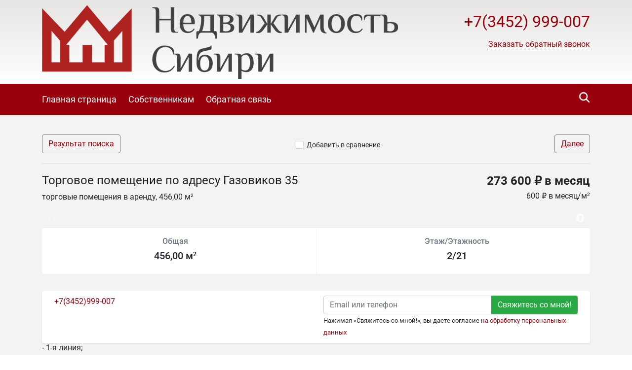

--- FILE ---
content_type: text/html; charset=utf-8
request_url: https://elena2.recrm.ru/5880
body_size: 12014
content:

<!DOCTYPE html>
<html lang="ru-RU" itemscope itemtype="https://schema.org/Organization" xmlns:og="https://ogp.me/ns#">
<head>
  <meta charset="utf-8">
  <meta name="viewport" content="initial-scale=1.0, width=device-width">
  <meta http-equiv="X-UA-Compatible" content="IE=edge" />
  <meta property="og:type" content="website" />
  <meta property="og:locale" content="ru_RU" />

  
  <base href="https://elena2.recrm.ru/" />
  <title>Торговое помещение по адресу Газовиков 35 - Инвестиционное агентство &quot;Недвижимость Сибири&quot;</title>
  <meta name="description" content=""/>
  
  
    <link rel="image_src" href="https://storage.recrm.ru/Static/elena2/0/WSIMG/1920_1080_I_MC_jpg_W/resources/properties/5880/picture_0002.jpg?476F85A03B95DD3B01F66176B4C9C80C" />
    <meta property="og:image" content="https://storage.recrm.ru/Static/elena2/0/WSIMG/1920_1080_I_MC_jpg_W/resources/properties/5880/picture_0002.jpg?476F85A03B95DD3B01F66176B4C9C80C" />
    <meta property="og:image:alt" content="" />
    <meta property="og:title" content="Торговое помещение по адресу Газовиков 35 - Инвестиционное агентство "Недвижимость Сибири"" />
    <meta property="og:description" content="" />
    <meta property="product:price:amount" content="273 600 ₽ в месяц">
    <meta property="product:price:currency" content="RUB">
    <meta property="product:category" content="Real Estate">
  

  <link rel="stylesheet" href="styles/font-awesome-4.5.0/css/styles.css" type="text/css" />
  <link rel="stylesheet" href="styles/bootstrap-4.1.1/bootstrap.min.css" type="text/css" />
  <link rel="stylesheet" href="styles/layout.css?t=639016115802101251" type="text/css" />
<link rel="stylesheet" href="styles/css/carmine.css" type="text/css" /><!--[if IE]><link rel="stylesheet" href="styles/ie.css?t=639016115802101251" type="text/css" /><![endif]-->

  <link href="/styles/layout_767.css" media="screen and (max-width: 767px)" type="text/css" rel="stylesheet" />
  
    <link rel="icon" href="https://elena2.recrm.ru/resources/crm.elena2.recrm.ru/icon/favicon_0002.ico" type="image/x-icon" />
    <link rel="shortcut icon" href="https://elena2.recrm.ru/resources/crm.elena2.recrm.ru/icon/favicon_0002.ico" type="image/x-icon" />
  
  
  <link rel="stylesheet" href="/Styles/fileuploader.css" type="text/css" />
  <link rel="stylesheet" href="/Scripts/fancybox/jquery.fancybox.min.css" type="text/css" />
  <link rel="stylesheet" href="/Scripts/slick/slick.css" type="text/css"/>
  <link rel="stylesheet" href="/Scripts/slick/slick-theme.css" type="text/css"/>

  
  
  <link rel="stylesheet" href="scripts/modal-ios/bootstrap-modal-ios.css" type="text/css" />
  <script type="text/javascript" src="scripts/jquery-3.3.1.min.js"></script>
</head>
<body>
  <form name="aspnetForm" method="post">
<div>
<input type="hidden" name="__VIEWSTATE" id="__VIEWSTATE" value="/[base64]/NDc2Rjg1QTAzQjk1REQzQjAxRjY2MTc2QjRDOUM4MEMApQHQotC+0YDQs9C+0LLQvtC1INC/[base64]" />
</div>

<script type="text/javascript" src="/AjaxType.ashx?type=Recrm.BonusSite.Controls.Scripts&amp;t=639016115802101251"></script>

<div>

	<input type="hidden" name="__VIEWSTATEGENERATOR" id="__VIEWSTATEGENERATOR" value="BB3ABF01" />
</div>
    
      <div class="general">
        
  <div class="header">
    <a href="/" class="header_logo_link"></a>
    <div class="container">
      
        <div class="header_logo">
          <a href="/"><img src="https://elena2.recrm.ru/Static/SIMG/0_150_A_MC_png_T/resources/logo/logo_header_0003.png?ED06E1FD104755AB12E384C411B90B10" alt="Инвестиционное агентство "Недвижимость Сибири"" title="Инвестиционное агентство "Недвижимость Сибири""/></a>
        </div>
      

      <div class="header_content">
        <div class="header_phone">
          
          <span class="num2 select_color">
            <a href="tel:+7(3452)999-007">
              +7(3452) 999-007
            </a>
          </span>
          <div class="header_callback">
            
                <a href="javascript:void(0);" role="button" data-target="#callback" data-toggle="modal" class="callback">
                  <span class="text">Заказать обратный звонок</span>
                </a>
              

            <div class="modal fade text-left" id="callback" tabindex="-1" role="dialog" aria-labelledby="callback" aria-hidden="true">
              <div class="modal-dialog" role="document">
                <div class="modal-content">
                <div class="modal-header">
                  <h5 class="modal-title" id="callbackLabel">Заказать обратный звонок</h5>
                  <button type="button" class="close" data-dismiss="modal" aria-label="Close">
                    <span aria-hidden="true">&times;</span>
                  </button>
                </div>
                <div class="modal-body">
                      <div class="form-group">
                        <label class="d-block">Телефон для связи с вами<span class="text-danger float-right">*</span></label>
                        <input type="text" class="form-control" data-validator="Введите корректный номер" id="CallbackName" />
                        <div class="validator"></div>
                      </div>
                      <div class="form-group">
                        <label class="d-block">Как к вам обращаться?</label>
                        <input type="text" class="form-control" id="CallbackPhone" />
                      </div>
                      <div class="form-group submit">
                          <button type="submit" class="btn btn-success btn-block" id="callback_btn">Жду звонка</button>
                          
                          <p class="mt-2"><small>Нажимая &laquo;Жду звонка&raquo;, вы даете согласие <a href="/privacypolicy" target="_blank">на обработку персональных данных</a></small></p>
                          
                      </div>
                </div>
              </div>
              </div>
            </div>
            <script type="text/javascript">
              $('#callback_btn').on('click', function() {
                var block = $('#callback');
                var field_required = block.find('[data-validator]');
                var invalid = false;

                field_required.each(function() {
                  var field = $(this);
                  var validator = field.next('.validator');
                  if (validator.length === 0) {
                    validator = '<div class="validator"></div>';
                    field.after(validator);
                  }
                  validator.hide();
                  if (field.val() === '') {
                    invalid = true;
                    validator.text(field.attr('data-validator')).show();
                  }
                });
                if (invalid) {
                  return false;
                } else {
                  // отправим запрос
                  send_callback_email($('#CallbackName').val(), $('#CallbackPhone').val(), function() {
                    block.modal('hide');
                  });
                }
              });
            </script>
            
          </div>

          
        </div>
        <a href="cart/" id="cart_link" class="header_cart" data-type="header_cart">
          <i class="icon-home-gray"></i>
          
        </a>
        
          <script type="text/javascript">
            $("#cart_link").addClass("empty");
          </script>
        
      </div>
      <div class="feedback">
        <a href="feedback/" class="with_icon"><i class="icon-mail-white"></i><span class="text">Написать нам</span></a>
      </div>
      <div class="clearfix"></div>
      
    </div>
  </div>
  <div class="navigation">
    <div class="container">
      
        <div class="search_by_id" data-type="search_by_id">
          <div class="search_icon" data-type="search_by_id_btn">
            <i class="icon-magnifer-white-xlarge"></i>
          </div>
          <div class="textbox_outer">
            <label class="textbox_inner">
              <i class="icon-magnifer-large"></i>
              <input type="search" id="search_estate_by_id_input" class="textbox" placeholder="Поиск по ID объекта" />
            </label>
            <div class="validator" id="search_estate_by_id_validator" style="display:none;">Объектов с таким ID не найдено</div>
          </div>
        </div>
        <script type="text/javascript">
          $('[data-type="search_by_id_btn"]').on('click', function() {
            $('[data-type="search_by_id"] ').toggleClass('active');
            $('[data-type="header_cart"]').toggleClass('hide');
          });
        </script>
      
      <div class="navigation_menu_btn" data-type="navigation_menu_btn">
        <i class="icon-menu"></i>
      </div>
      <div class="clearfix only_mobile"></div>
      <div class="navigation_menu" data-type="navigation_menu">
        
      <a href="" class="item"><span>Главная страница</span></a>
    
      <a href="customer/" class="item"><span>Собственникам</span></a>
    
      <a href="feedback/" class="item"><span>Обратная связь</span></a>
    
      </div>
    </div>
  </div>
  
    <script type="text/javascript">
      var validator = $("#search_estate_by_id_validator");
      $("#search_estate_by_id_input").bind("keypress", function(e) {
        var code = e.keyCode;
        if (code === 13) { //enter
          var query = $("#search_estate_by_id_input").val();
          var id = parseInt(query);
          if (!isNaN(id) && id > 0) {
            ajax_search_estate_by_id(id, function(response) {
              if (response.Success) {
                window.location.href = response.EstateUrl;
              } else {
                validator.html("Объект с таким ID не найден");
                validator.show();
              }
            });
          } else {
            validator.html("Введите номер (ID) объекта");
            validator.show();
          }
          return false;
        } else {
          validator.hide();
        }
      });
    </script>
  
        

  <div class="home">
    <div class="maincontent">
      <div class="container">
        <div class="breadcrumbs d-flex d-sm-max-block justify-content-between align-middle">
          <a href="search/?city=197&amp;deal=2&amp;group=0&amp;price=total&amp;cur=rub&amp;subtypes=None" class="btn btn-outline-secondary">
            Результат поиска
          </a>
          <div class="add_cart">
              
                <span class="add_cart" id="a_add_to_cart">
                  <span class="show">
                    <i class="icon-checkbox-off"></i><a class="text" href="javascript:void(0);">Добавить в сравнение</a>
                  </span>
                  <span class="hide">
                    <i class="icon-checkbox-on"></i><a class="text" href="cart/">В списке сравнения</a>
                  </span>
                </span>
              
            </div>
          <a href="5883/" class="btn btn-outline-secondary">
              Далее
            </a>
        </div>
        
 
        <div class="row">
          <div class="col-lg-8 col-md-6 col-sm-12">
            <h1 class="property-title h4">Торговое помещение по адресу Газовиков 35</h1>
            <div class="mt-1">
              торговые помещения в аренду,&nbsp;456,00 м<sup>2</sup>
            </div>
          </div>
          <div class="col-lg-4 col-md-6 col-sm-12 property-price-wrapper">
            
                <div class="h4 property-price">273 600 ₽ в месяц</div>
                <div class="mt-1">
                  
                      <div>600 ₽ в месяц/м<sup>2</sup></div>
                    
                </div>
            
          </div>
        </div>
        


<div class="property-pictures" id="slider">
   
          <div>
          <a href="https://storage.recrm.ru/Static/elena2/0/WSIMG/1920_1080_I_MC_jpg_W/resources/properties/5880/picture_0002.jpg?476F85A03B95DD3B01F66176B4C9C80C" target="_blank" data-fancybox="gallery">
            <img src="https://storage.recrm.ru/Static/elena2/0/TIMG/350_200_A_MC_jpg_W/resources/properties/5880/picture_0002.jpg?6E5CC420EDED39BC175ED83AE5A0C902" class="" alt=""/>
          </a>
            </div>
        
          <div>
          <a href="https://storage.recrm.ru/Static/elena2/0/WSIMG/1920_1080_I_MC_jpg_W/resources/properties/5880/picture_0004.jpg?842DD429AAF5F176158A1417C8490590" target="_blank" data-fancybox="gallery">
            <img src="https://storage.recrm.ru/Static/elena2/0/TIMG/350_200_A_MC_jpg_W/resources/properties/5880/picture_0004.jpg?56BDA0B89FC854B469989372496F259F" class="" alt=""/>
          </a>
            </div>
        
          <div>
          <a href="https://storage.recrm.ru/Static/elena2/0/WSIMG/1920_1080_I_MC_jpg_W/resources/properties/5880/picture_0006.jpg?831888E2E6579D9C37AAE9706AD87E68" target="_blank" data-fancybox="gallery">
            <img src="https://storage.recrm.ru/Static/elena2/0/TIMG/350_200_A_MC_jpg_W/resources/properties/5880/picture_0006.jpg?E30F1B872A88BD47EB4469651AF599A9" class="" alt=""/>
          </a>
            </div>
        
          <div>
          <a href="https://storage.recrm.ru/Static/elena2/0/WSIMG/1920_1080_I_MC_jpg_W/resources/properties/5880/picture_0008.jpg?D9B8386B2CE422E7B728925E114BD201" target="_blank" data-fancybox="gallery">
            <img src="https://storage.recrm.ru/Static/elena2/0/TIMG/350_200_A_MC_jpg_W/resources/properties/5880/picture_0008.jpg?87D1384F44D6CA4BCC4ED7E5F46B2314" class="" alt=""/>
          </a>
            </div>
        
          <div>
          <a href="https://storage.recrm.ru/Static/elena2/0/WSIMG/1920_1080_I_MC_png_W/resources/properties/5880/picture_0010.jpg?3E5A48589482F8B3D011F5C4C3757323" target="_blank" data-fancybox="gallery">
            <img src="https://storage.recrm.ru/Static/elena2/0/TIMG/350_200_A_MC_png_W/resources/properties/5880/picture_0010.jpg?E4619040CB8041B0F3B1F5872F41D02A" class="" alt=""/>
          </a>
            </div>
        
    
</div>
 

        <div class="row">
           <div class="col-lg-12">
              <div class="property-common rounded bg-white">
                <div class="row align-items-stretch">
                  
                    <div class="col text-center">
                      <div class="h6 mb-2 text-secondary">Общая</div>
                      <div class="h5">456,00 м<sup>2</sup></div>
                    </div>
                  
                    <div class="col text-center">
                        <div class="h6 mb-2 text-secondary">Этаж/Этажность</div>
                        <div class="h5">2/21</div>
                    </div>
                  
                </div>
              </div>
            </div>
        </div>
        
          <div class="property-map">
            

  <div id="div_map_holder" style="width: 100%; height: 400px;" class="rounded"></div>
  <script src="https://api-maps.yandex.ru/2.1/?load=package.map,package.controls,package.geoObjects&amp;mode=release&lang=ru-RU" type="text/javascript"></script>
  <script type="text/javascript">
    if (!(typeof yaCounter17333284 === "undefined")) {
      yaCounter17333284.reachGoal('yandex-map');
    }
    $(function () {
      var map_point_data = {
        latitude: 57.1723370000000,
        longitude: 65.5560760000000,
        zoom: 15.0000000000000
      };
      try {
        ymaps.ready(function () {
          var map = new ymaps.Map("div_map_holder", {
            center: [map_point_data.latitude, map_point_data.longitude],
            zoom: map_point_data.zoom,
            controls: []
          });
          map.controls.add('zoomControl', {
            size: 'large',
            position: {
              top: '10px',
              left: '10px'
            }
          });

          if (screen.width > 767) {
            map.behaviors.disable('scrollZoom');
          } else {
            map.behaviors.disable('drag');
          }
          var placemark = new ymaps.Placemark([map_point_data.latitude, map_point_data.longitude]);
          map.geoObjects.add(placemark);
        });
      } catch (e) {
        $('.property-map').hide(0);
        console.error(e);
      }
    });
  </script>


          </div>
        
        <div class="property-descr">
          <h2 class="property-title h4">Описание</h2>
          <div><span style="font-size:14px"><strong>Аренда без комиссии!</strong></span></div><div>&nbsp;</div><div>Основные характеристики помещения:<br />- 1-я линия;<br />- 2-й этаж жилого дома;<br />- хороший пешеходный трафик (от 200 чел./час), густонаселенный район;<br />- высота потолков 3.8 метр;<br />- канализация, водоснабжение;<br />- электроэнергия 50 кВт с возможностью увеличения;<br />- парковка у входа;<br />- наружная реклама;</div><div>&nbsp;</div><div>Основные преимущества помещения:<br />- располагается в центральной части города на ул. Газовиков 35;<br />- в помещении планируется сделать ремонт: две мокрые точки; подвесной потолок Грильято, светодиодные потолочные светильники; пол &ndash; керамогранит; стены &ndash; выравнены, покрашены<br />- услуги уборщицы включены в стоимость.</div><div>&nbsp;</div><div>Имеется возможность поделить помещение от 50м2 (при делении цена 700руб м2)</div>
        </div>
        <div class="property-params">
          <table class="table">
            
                <tr>
                  <td class="name">ID объекта</td>
                  <td class="value">5880</td>
                </tr>
              
                <tr>
                  <td class="name">Тип недвижимости</td>
                  <td class="value">торговые помещения</td>
                </tr>
              
                <tr>
                  <td class="name">Тип сделки</td>
                  <td class="value">аренда</td>
                </tr>
              
                <tr>
                  <td class="name">Этаж</td>
                  <td class="value">2</td>
                </tr>
              
                <tr>
                  <td class="name">Этажность</td>
                  <td class="value">21</td>
                </tr>
              
                <tr>
                  <td class="name">Тип здания</td>
                  <td class="value">жилое</td>
                </tr>
              
                <tr>
                  <td class="name">Страна</td>
                  <td class="value">Россия</td>
                </tr>
              
                <tr>
                  <td class="name">Регион</td>
                  <td class="value">Тюменская область</td>
                </tr>
              
                <tr>
                  <td class="name">Город</td>
                  <td class="value">Тюмень</td>
                </tr>
              
                <tr>
                  <td class="name">Населенный пункт</td>
                  <td class="value">Тюмень</td>
                </tr>
              
                <tr>
                  <td class="name">Отделка/Ремонт</td>
                  <td class="value">черновая</td>
                </tr>
              
                <tr>
                  <td class="name">Общая площадь</td>
                  <td class="value">456.00</td>
                </tr>
              
                <tr>
                  <td class="name">Цена за весь объект в месяц</td>
                  <td class="value">273 600 ₽</td>
                </tr>
              
                <tr>
                  <td class="name">Цена за метр в месяц</td>
                  <td class="value">600 ₽ в месяц/м<sup>2</sup></td>
                </tr>
              
                <tr>
                  <td class="name">Высота потолка</td>
                  <td class="value">3.8</td>
                </tr>
              
                <tr>
                  <td class="name">Оператор телефонной связи</td>
                  <td class="value">МТС, Ростелеком, Дом.ру</td>
                </tr>
              
                <tr>
                  <td class="name">Интернет-провайдер</td>
                  <td class="value">МТС, Ростелеком, Дом.ру</td>
                </tr>
              
                <tr>
                  <td class="name">Наличие воды в помещении</td>
                  <td class="value">центральное</td>
                </tr>
              
                <tr>
                  <td class="name">Тип входа</td>
                  <td class="value">отдельный с улицы</td>
                </tr>
              
                <tr>
                  <td class="name">Окружение</td>
                  <td class="value">Метрополис, Магнит, Аптека, кафе, Бристоль, Фэнси Фитнес </td>
                </tr>
              
                <tr>
                  <td class="name">Планировка</td>
                  <td class="value">открытая (open space)</td>
                </tr>
              
                <tr>
                  <td class="name">Вентиляция</td>
                  <td class="value">есть</td>
                </tr>
              
                <tr>
                  <td class="name">Кондиционирование</td>
                  <td class="value">нет</td>
                </tr>
              
                <tr>
                  <td class="name">Электрическая мощность</td>
                  <td class="value">50</td>
                </tr>
              
                <tr>
                  <td class="name">Паркинг - вид</td>
                  <td class="value">наземная (со шлагбаумом)</td>
                </tr>
              
          </table>
          
        </div>
        <!--share-->
        <p>Поделиться в социальных сетях:</p>
        <script src="//yastatic.net/es5-shims/0.0.2/es5-shims.min.js"></script>
        <script src="//yastatic.net/share2/share.js"></script>
        <div class="ya-share2" data-services="vkontakte,facebook,odnoklassniki,twitter,evernote,viber,skype,telegram,whatsapp"></div>
        <!--/share-->
        </div>
      <div id="user-form-placement"></div>
      <div class="container pb-4" id="user-form">
         
          <div class="user-form-container">
              <div class="col-lg-12 col-xs-12 user-form-cell">
                  
<div class="property-agent rounded bg-white row shadow-sm">
  
    <div class="col">
      <a href="tel:+7(3452)999-007" class="phone">+7(3452)999-007</a>
    </div>
  
  
  <div class="col request-wrapper">
    <div class="request float-right">
         
            <div class="input-group">
              <input name="ctl00$BodyHolder$ContentHolder$ctl45$ContactEmail0" type="text" id="ctl00_BodyHolder_ContentHolder_ctl45_ContactEmail0" placeholder="Email или телефон" class="form-control nowm " title="Контакт не указан или введен неверно. Должен быть введен email или номер телефона, состоящий из цифр." />
              <div class="input-group-append">
                <input type="submit" name="ctl00$BodyHolder$ContentHolder$ctl45$ctl07" value="Свяжитесь со мной!" class="btn btn-success" />
              </div>
            </div>
            
            <small>Нажимая &laquo;Свяжитесь со мной!&raquo;, вы даете согласие <a href="/PrivacyPolicy" target="_blank">на обработку персональных данных</a></small>
            
    </div>
  </div>
</div>
 <script type="text/javascript">
    jQuery(document).ready(function() {
      jQuery("form").validate({
        errorClass: "form-text text-danger"
      });
    });
  </script>

              </div>
          </div>
         
      </div>
      
    </div>
  </div>


        
<div class="footer">
  
    <div class="top_border"></div>
    <div class="in">
      <div class="container">
        <table class="f_table">
          <tr>
            
              <td class="copy">
                &copy;
                Инвестиционное агентство "Недвижимость Сибири"
                <br />
                <p>Разработано в <a href="https://www.site-mechanics.ru/" rel="nofollow">Site-Mechanics</a>&nbsp;| <a href="/privacypolicy">Политика конфиденциальности</a></p>
              </td>
              <td class="recrm">
                <p>Сайт создан и наполняется<br />
с помощью <strong><a href="https://recrm.ru/" target="_blank" rel="nofollow">Real Estate CRM</a></strong></p>

              </td>
            
          </tr>
        </table>
        
          <div class="clearfix"></div>
          <div class="metrika">
            <style type="text/css">
a, a:link {
color: #99000b;
}
a:hover {
color:#71080f;
}
.footer a,
.footer a:link {
color: #CCC;
}
</style>
            <div class="clearfix"></div>
          </div>
        
      </div>
    </div>
  
</div>
      </div>
      <script type="text/javascript" src="scripts/jquery.browser.min.js"></script>
      <script type="text/javascript" src="scripts/bootstrap-4.1.1/bootstrap.min.js"></script>
      <script type="text/javascript" src="scripts/jquery.validate.js"></script>
      <script type="text/javascript" src="scripts/jquery.placeholder.min.js"></script>

      <script type="text/javascript" src="scripts/ui.js?t=639016115802101251"></script>
<script type="text/javascript" src="scripts/jquery-ui-1.12.1/jquery-ui.min.js"></script>
      <script type="text/javascript" src="scripts/jquery.ui.touch-punch.min.js"></script>

      
  <script type="text/javascript" src="/Scripts/fileuploader.js"></script>
  <script type="text/javascript" src="/Scripts/fancybox/jquery.fancybox.min.js"></script>
  <script src="/Scripts/slick/slick.min.js"></script>
  <script type="text/javascript">
    
      var group = "Commercial";
      var params;
      
        params = ".tab_nav .container .type1 .item [data-group='"+ group+"']";
      
      $(params).addClass("active");

      $(document).ready(function() {
        $("#a_add_to_cart").click(function() {
          var property_id = 5880;
          var j_this = $(this);
          if (!j_this.hasClass("added")) {
            ajax_add_to_cart(property_id, function(cart_link_text) {
              j_this.addClass("added");
              $("#cart_link").removeClass("empty");
              $("#cart_link").html(cart_link_text);
            });
          } else {
            ajax_delete_from_cart(property_id, function(cart_link_text) {
              j_this.removeClass("added");
              if($("#cart_link b").text()=='1'){
                $("#cart_link").addClass("empty");
              }
              $("#cart_link").html(cart_link_text);
            });
          }
        });
       
        var class_names = 'fixed-bottom';

        function initFixedForm(is_fixed) {
          var user_form = $("#user-form");
          var user_form_container = $('.user-form-container');

          if (is_fixed) {
            user_form.addClass(class_names);
            user_form_container.removeClass('mb-4');
          } else {
            user_form.removeClass(class_names);
            user_form_container.addClass('mb-4');
          }
        }
        
        if (screen.width > 767) {
          initFixedForm(true);
        }

        $(document).scroll(function () {
          if (screen.width > 767) {
            if ($(this).scrollTop() <= ($("#user-form-placement").offset().top - $(window).height())) {
              initFixedForm(true);
            } else {
              initFixedForm(false);
            }
          }
          });
        
        $("#slider").slick({
          infinite: false,
          dots: false,
          adaptiveHeight: false,
          arrows: true,
          swipeToSlide: true,
          slidesToShow: 4,
          slidesToScroll: 1,
          touchThreshold: 4,
          responsive: [{
            breakpoint: 1200,
            settings: {
              slidesToShow: 4,
              slidesToScroll: 1,

            }
          }, {
            breakpoint: 992,
            settings: {
              slidesToShow: 3,
              slidesToScroll: 1,

            }
          }, {
            breakpoint: 768,
            settings: {
              slidesToShow: 2,
              slidesToScroll: 1,

            }
          }, {
            breakpoint: 576,
            settings: {
              slidesToShow: 1,
              slidesToScroll: 1,

            }
          }]
        });
      });
    
  </script>


      
    <!-- Yandex.Metrika counter -->
    <script type="text/javascript" charset="utf-8">
      (function (d, w, c) {
        (w[c] = w[c] || []).push(function () {
          try {
            w.yaCounter17333284 = new Ya.Metrika({ id: 17333284, enableAll: true });
          } catch(e) { }
        });

        var n = d.getElementsByTagName("script")[0],
          s = d.createElement("script"),
          f = function () { n.parentNode.insertBefore(s, n); };
        s.type = "text/javascript";
        s.async = true;
        s.src = (d.location.protocol == "https:" ? "https:" : "http:") + "//mc.yandex.ru/metrika/watch.js";

        if(w.opera == "[object Opera]") {
          d.addEventListener("DOMContentLoaded", f);
        } else { f(); }
      })(document, window, "yandex_metrika_callbacks");
    </script>
    <noscript><div><img src="//mc.yandex.ru/watch/17333284" style="position:absolute; left:-9999px;" alt="" /></div></noscript>
    <!-- /Yandex.Metrika counter -->
  
      <script type="text/javascript" src="scripts/modal-ios/bootstrap-modal-ios.js?1"></script>
      
        <link rel="stylesheet" href="https://cdn.envybox.io/widget/cbk.css">
        <script type="text/javascript" src="https://cdn.envybox.io/widget/cbk.js?wcb_code=62381aa69135b66a7cc1a0abfa796880" charset="UTF-8" async></script>
      

    
  </form>
</body>
</html>

--- FILE ---
content_type: text/css
request_url: https://elena2.recrm.ru/styles/css/carmine.css
body_size: 1516
content:
body{background:#fff}.select_color,a.select_color,.estate_list_block .el_title .right_link .text,.estate_list_block .el_title_bot .right_link .text{color:#99000b;border-bottom-color:#99000b}.select_color_bg{background-color:#99000b}.top_block_bg{background:#e6e5e3}.border-color{border-color:#e6e5e3}.header{background-color:#fff;filter:progid:DXImageTransform.Microsoft.gradient(startColorstr=#e6e5e2,endColorstr=#fffffe);background-color:#e6e5e3;background-image:linear-gradient(top,#e6e5e3 0%,#fff 100%);background-image:-o-linear-gradient(top,#e6e5e3 0%,#fff 100%);background-image:-moz-linear-gradient(top,#e6e5e3 0%,#fff 100%);background-image:-webkit-linear-gradient(top,#e6e5e3 0%,#fff 100%);background-image:-ms-linear-gradient(top,#e6e5e3 0%,#fff 100%);background-image:-webkit-gradient(linear,left top,left bottom,color-stop(0,#e6e5e3),color-stop(1,#fff))}.navigation{background-color:#99000b}.navigation .item{color:#fff;border-radius:15px}.navigation .item .bullet{background-color:#99000b}.home .top_text_block{background-color:#fff}.home .top_text_block .show_all .bg{filter:progid:DXImageTransform.Microsoft.gradient(startColorstr=#fffffe,endColorstr=#fffffe);background-color:rgba(255,255,255,0);background-image:linear-gradient(top,rgba(255,255,255,0) 0%,#fff 100%);background-image:-o-linear-gradient(top,rgba(255,255,255,0) 0%,#fff 100%);background-image:-moz-linear-gradient(top,rgba(255,255,255,0) 0%,#fff 100%);background-image:-webkit-linear-gradient(top,rgba(255,255,255,0) 0%,#fff 100%);background-image:-ms-linear-gradient(top,rgba(255,255,255,0) 0%,#fff 100%);background-image:-webkit-gradient(linear,left top,left bottom,color-stop(0,rgba(255,255,255,0)),color-stop(1,#fff))}.home .top_text_block .top_border{border-color:#fff}.slider_block{background-color:#99000b}.slider .arrow.left:hover{background-image:linear-gradient(left,rgba(153,0,11,0) 40%,rgba(153,0,11,0.9) 100%);background-image:-o-linear-gradient(left,rgba(153,0,11,0) 40%,rgba(153,0,11,0.9) 100%);background-image:-moz-linear-gradient(left,rgba(153,0,11,0) 40%,rgba(153,0,11,0.9) 100%);background-image:-webkit-linear-gradient(left,rgba(153,0,11,0) 40%,rgba(153,0,11,0.9) 100%);background-image:-ms-linear-gradient(left,rgba(153,0,11,0) 40%,rgba(153,0,11,0.9) 100%);background-image:-webkit-gradient(linear,left top,right top,color-stop(0.4,rgba(153,0,11,0)),color-stop(1,rgba(153,0,11,0.9)))}.slider .arrow.right:hover{background-image:linear-gradient(right,rgba(153,0,11,0) 40%,rgba(153,0,11,0.9) 100%);background-image:-o-linear-gradient(right,rgba(153,0,11,0) 40%,rgba(153,0,11,0.9) 100%);background-image:-moz-linear-gradient(right,rgba(153,0,11,0) 40%,rgba(153,0,11,0.9) 100%);background-image:-webkit-linear-gradient(right,rgba(153,0,11,0) 40%,rgba(153,0,11,0.9) 100%);background-image:-ms-linear-gradient(right,rgba(153,0,11,0) 40%,rgba(153,0,11,0.9) 100%);background-image:-webkit-gradient(linear,right top,left top,color-stop(0.4,rgba(153,0,11,0)),color-stop(1,rgba(153,0,11,0.9)))}.slider .arrow_icon.left{border-right-color:#e6e5e3}.slider .arrow_icon.right{border-left-color:#e6e5e3}.slider .botdot .item{color:#fff;background-color:#99000b}.slider .botdot .item.active{background-color:#99000b}.slider1 .slider .relative .item{background-color:#e6e5e3}.home .tab_nav{color:#fff;background-color:#99000b}.home .tab_nav a{color:#fff;border-radius:13px 13px 0px 0px}.home .tab_nav a.active{color:#99000b;background-color:#fff}.header_cart{border-color:#99000b}.estate_list .el_item{border-bottom-color:#e6e5e3}.estate_list .el_item .el_img{background-color:#e6e5e3}.searchform .str .buttons{color:#99000b}.searchform .str .ui-multiselect{color:#99000b !important}.searchform .str .dd .ddTitle,.searchform .str .ddNewContainer .ddTitle{color:#99000b}.searchform .str .dd .ddChild,.searchform .str .ddNewContainer .ddHide{border-color:#99000b}.searchform .str .selector{color:#99000b}.ui-multiselect-menu{border-color:#99000b !important}.ui-multiselect-menu .ui-widget-header{background-color:#99000b !important;border-color:#99000b !important}.ui-multiselect-menu .ui-multiselect-checkboxes .ui-state-hover,.ui-multiselect-menu .ui-multiselect-checkboxes .ui-state-focus,.ui-multiselect-menu .ui-multiselect-checkboxes label:hover{font-weight:inherit !important;color:inherit !important;border-color:#99000b !important;background:#fff !important}.color_selector{background-color:#e6e5e3}.home .maincontent .object_page .obj_photo .selector.active{color:#000}.home .maincontent .object_page .obj_photo .active .thumb{border-color:#99000b}.main_title .price .price_dd .hide{border-color:#e6e5e3}.main_title .price .price_dd .hide .item.active{background-color:#e6e5e3}.subscription_res{color:#fff;background-color:#99000b}.content_menu{color:#99000b}.content_menu a{color:#99000b}.content_menu a.active{color:#99000b}.pager .selector .link a,.pager .page{color:#99000b}.pager .selector .link a:hover,.pager .page:hover{background-color:#e6e5e3}.pager .selector .link a.active,.pager .page.active{background-color:#99000b}.footer{color:#fff;background-color:#99000b}.footer a{color:#fff;border-bottom-color:#fff}.footer .container{background-image:url(../../images/footer_bg_logo.png);background-position:right bottom;background-repeat:no-repeat}.footer .logo{background-image:url(../../images/f_logo_bg.png);background-position:right top;background-repeat:no-repeat}.footer .logo.hide_logo{background-image:none}.ui-autocomplete.ui-menu{font:inherit !important;color:inherit !important;padding:5px 10px}.ui-widget-header:not(.ui-slider-range) .ui-state-active{border:none !important;background:none !important;font-weight:bold !important;color:#000 !important;padding:0 !important}.ui-widget-content .ui-menu-item .ui-state-active.ui-menu-item-wrapper{background:none !important;border:none !important;font-weight:bold !important;color:#000 !important}